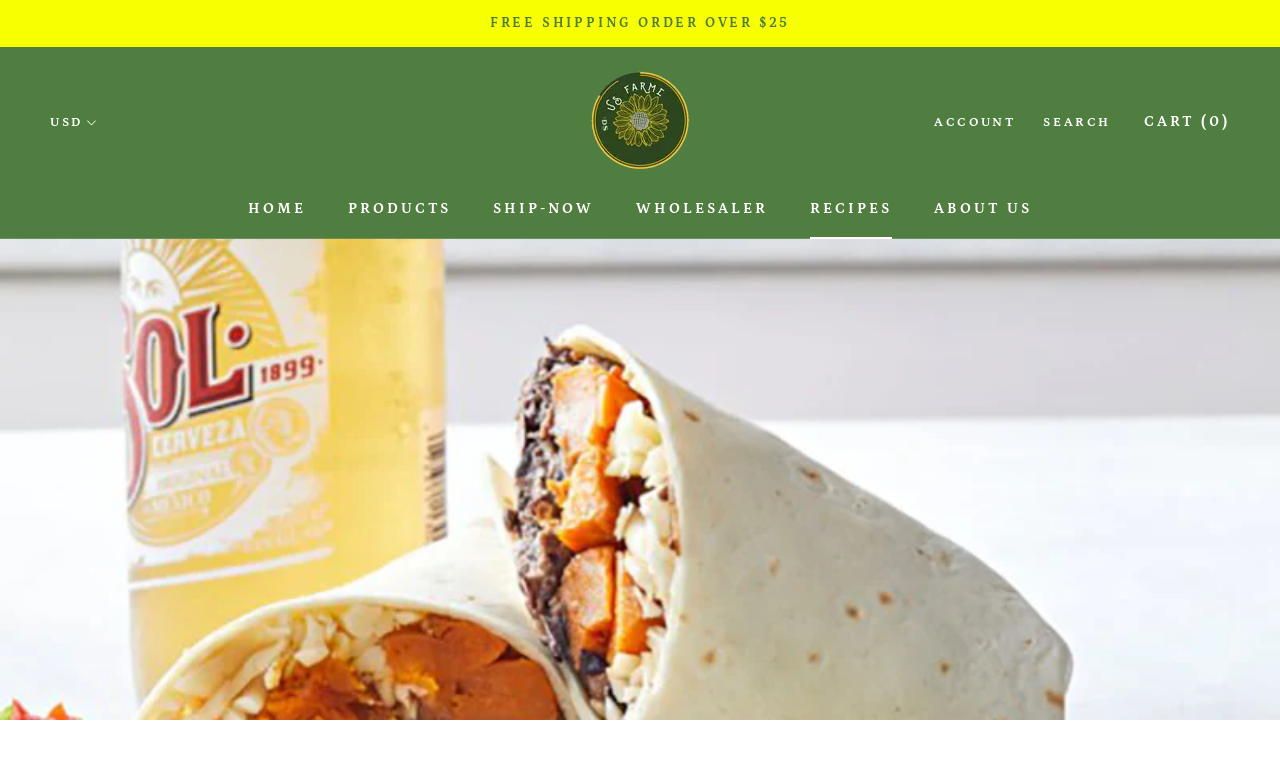

--- FILE ---
content_type: text/javascript
request_url: https://www.farmersspice.com/cdn/shop/t/29/assets/custom.js?v=8814717088703906631610183676
body_size: -695
content:
//# sourceMappingURL=/cdn/shop/t/29/assets/custom.js.map?v=8814717088703906631610183676
